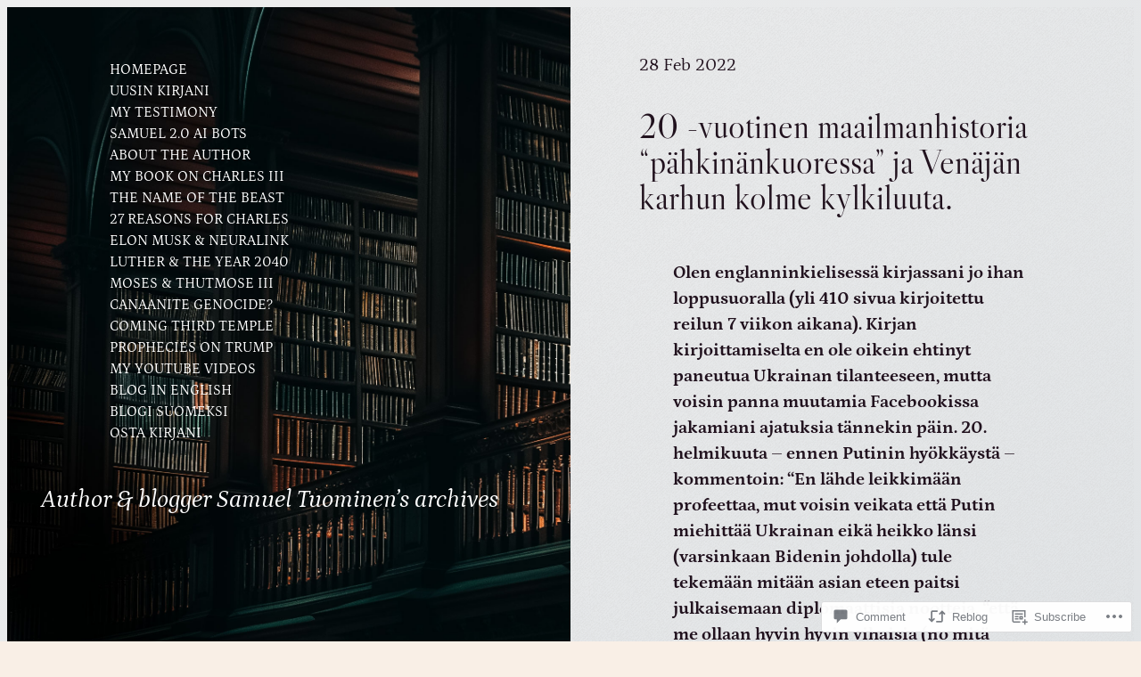

--- FILE ---
content_type: text/css;charset=utf-8
request_url: https://s0.wp.com/?custom-css=1&csblog=5F6sI&cscache=6&csrev=212
body_size: 137
content:
nav a,.menu-item a,.wp-block-navigation-item a{text-decoration:none;color:#fff;font-size:16px;text-transform:uppercase;font-weight:400;transition:color .3s ease, font-weight .3s ease}nav a:hover,.menu-item a:hover,.wp-block-navigation-item a:hover{color:#90ee90 !important;font-weight:700}nav .current-menu-item a,nav .current_page_item a,nav .current-post-parent a,.menu-item.current-menu-item a,.menu-item.current_page_item a,.menu-item.current-post-parent a,.wp-block-navigation-item.current-menu-item a{color:#90ee90 !important;font-weight:700}nav .current-menu-item a:hover,nav .current_page_item a:hover,nav .current-post-parent a:hover,.menu-item.current-menu-item a:hover,.menu-item.current_page_item a:hover,.menu-item.current-post-parent a:hover,.wp-block-navigation-item.current-menu-item a:hover{color:#90ee90 !important;font-weight:700;font-style:italic;font-size:.95em;line-height:1.6}.wp-block-quote{font-family:"Roboto Slab", serif;font-style:italic;font-size:.95em;font-weight:400;line-height:1.6}